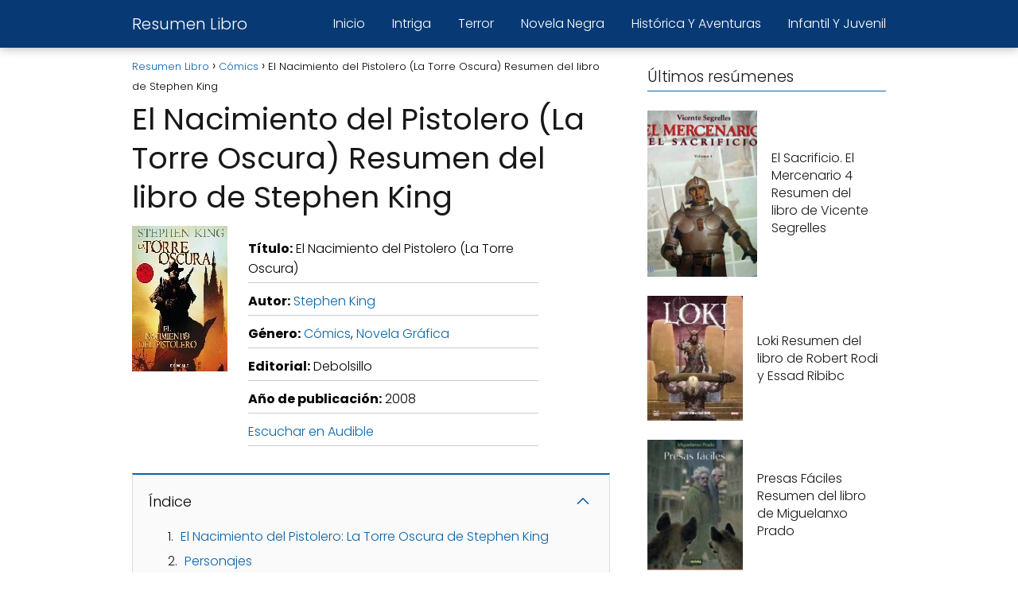

--- FILE ---
content_type: text/html; charset=UTF-8
request_url: https://resumenlibro.net/el-nacimiento-del-pistolero-la-torre-oscura-stephen-king/
body_size: 14894
content:
<!DOCTYPE html>

<html lang="es" prefix="og: https://ogp.me/ns#" >
	
<head>
	
<meta charset="UTF-8">
<meta name="viewport" content="width=device-width, initial-scale=1.0, maximum-scale=2.0">

<!-- Optimización para motores de búsqueda de Rank Math -  https://rankmath.com/ -->
<title>Resumen El Nacimiento del Pistolero (La Torre Oscura) (Personajes y Análisis)</title>
<meta name="description" content="El Nacimiento del Pistolero (La Torre Oscura): Resumen, personajes y análisis. Un libro de Stephen King escrito en 2008 del género Cómics;Novela Gráfica."/>
<meta name="robots" content="follow, index, max-image-preview:large"/>
<link rel="canonical" href="https://resumenlibro.net/el-nacimiento-del-pistolero-la-torre-oscura-stephen-king/" />
<meta property="og:locale" content="es_ES" />
<meta property="og:type" content="article" />
<meta property="og:title" content="Resumen El Nacimiento del Pistolero (La Torre Oscura) (Personajes y Análisis)" />
<meta property="og:description" content="El Nacimiento del Pistolero (La Torre Oscura): Resumen, personajes y análisis. Un libro de Stephen King escrito en 2008 del género Cómics;Novela Gráfica." />
<meta property="og:url" content="https://resumenlibro.net/el-nacimiento-del-pistolero-la-torre-oscura-stephen-king/" />
<meta property="og:site_name" content="Resumen Libro" />
<meta property="article:tag" content="Stephen King" />
<meta property="article:section" content="Cómics" />
<meta property="og:updated_time" content="2024-04-18T14:08:28+02:00" />
<meta property="article:published_time" content="2024-04-18T14:08:01+02:00" />
<meta property="article:modified_time" content="2024-04-18T14:08:28+02:00" />
<meta name="twitter:card" content="summary_large_image" />
<meta name="twitter:title" content="Resumen El Nacimiento del Pistolero (La Torre Oscura) (Personajes y Análisis)" />
<meta name="twitter:description" content="El Nacimiento del Pistolero (La Torre Oscura): Resumen, personajes y análisis. Un libro de Stephen King escrito en 2008 del género Cómics;Novela Gráfica." />
<meta name="twitter:label1" content="Escrito por" />
<meta name="twitter:data1" content="resumenlibro" />
<meta name="twitter:label2" content="Tiempo de lectura" />
<meta name="twitter:data2" content="3 minutos" />
<script type="application/ld+json" class="rank-math-schema">{"@context":"https://schema.org","@graph":[{"@type":["Person","Organization"],"@id":"https://resumenlibro.net/#person","name":"Resumen Libro"},{"@type":"WebSite","@id":"https://resumenlibro.net/#website","url":"https://resumenlibro.net","name":"Resumen Libro","publisher":{"@id":"https://resumenlibro.net/#person"},"inLanguage":"es"},{"@type":"ImageObject","@id":"https://resumenlibro.net/wp-content/uploads/2024/04/libro_1244444989.jpg","url":"https://resumenlibro.net/wp-content/uploads/2024/04/libro_1244444989.jpg","width":"120","height":"183","caption":"Resumen de El Nacimiento del Pistolero (La Torre Oscura)","inLanguage":"es"},{"@type":"WebPage","@id":"https://resumenlibro.net/el-nacimiento-del-pistolero-la-torre-oscura-stephen-king/#webpage","url":"https://resumenlibro.net/el-nacimiento-del-pistolero-la-torre-oscura-stephen-king/","name":"Resumen El Nacimiento del Pistolero (La Torre Oscura) (Personajes y An\u00e1lisis)","datePublished":"2024-04-18T14:08:01+02:00","dateModified":"2024-04-18T14:08:28+02:00","isPartOf":{"@id":"https://resumenlibro.net/#website"},"primaryImageOfPage":{"@id":"https://resumenlibro.net/wp-content/uploads/2024/04/libro_1244444989.jpg"},"inLanguage":"es"},{"image":{"@id":"https://resumenlibro.net/wp-content/uploads/2024/04/libro_1244444989.jpg"},"@type":"Off","@id":"https://resumenlibro.net/el-nacimiento-del-pistolero-la-torre-oscura-stephen-king/#schema-44518","isPartOf":{"@id":"https://resumenlibro.net/el-nacimiento-del-pistolero-la-torre-oscura-stephen-king/#webpage"},"publisher":{"@id":"https://resumenlibro.net/#person"},"inLanguage":"es","mainEntityOfPage":{"@id":"https://resumenlibro.net/el-nacimiento-del-pistolero-la-torre-oscura-stephen-king/#webpage"}}]}</script>
<!-- /Plugin Rank Math WordPress SEO -->

<link rel="alternate" type="application/rss+xml" title="Resumen Libro &raquo; Feed" href="https://resumenlibro.net/feed/" />
<link rel="alternate" type="application/rss+xml" title="Resumen Libro &raquo; Feed de los comentarios" href="https://resumenlibro.net/comments/feed/" />

<style id='rank-math-toc-block-style-inline-css' type='text/css'>
.wp-block-rank-math-toc-block nav ol{counter-reset:item}.wp-block-rank-math-toc-block nav ol li{display:block}.wp-block-rank-math-toc-block nav ol li:before{content:counters(item, ".") ". ";counter-increment:item}

</style>
<style id='classic-theme-styles-inline-css' type='text/css'>
/*! This file is auto-generated */
.wp-block-button__link{color:#fff;background-color:#32373c;border-radius:9999px;box-shadow:none;text-decoration:none;padding:calc(.667em + 2px) calc(1.333em + 2px);font-size:1.125em}.wp-block-file__button{background:#32373c;color:#fff;text-decoration:none}
</style>
<link rel='stylesheet' id='asap-style-css' href='https://resumenlibro.net/wp-content/themes/asap/assets/css/main.min.css?ver=01261223' type='text/css' media='all' />
<style id='asap-style-inline-css' type='text/css'>
body {font-family: 'Poppins', sans-serif !important;background: #FFFFFF;font-weight: 300 !important;}h1,h2,h3,h4,h5,h6 {font-family: 'Poppins', sans-serif !important;font-weight: 400;line-height: 1.3;}h1 {color:#181818}h2,h5,h6{color:#181818}h3{color:#181818}h4{color:#181818}.article-loop p,.article-loop-featured p,.article-loop h2,.article-loop h3,.article-loop h4,.article-loop-featured h2,.article-loop-featured h3,.article-loop span.entry-title, .related-posts p,.last-post-sidebar p,.woocommerce-loop-product__title {font-family: 'Poppins', sans-serif !important;font-size: 18px !important;font-weight: 300 !important;}.article-loop .show-extract p,.article-loop .show-extract span {font-family: 'Poppins', sans-serif !important;font-weight: 300 !important;}a {color: #0864aa;}.the-content .post-index span,.des-category .post-index span {font-size:18px;}.the-content .post-index li,.the-content .post-index a,.des-category .post-index li,.des-category .post-index a,.comment-respond > p > span > a,.asap-pros-cons-title span,.asap-pros-cons ul li span,.woocommerce #reviews #comments ol.commentlist li .comment-text p,.woocommerce #review_form #respond p,.woocommerce .comment-reply-title,.woocommerce form .form-row label, .woocommerce-page form .form-row label {font-size: calc(18px - 2px);}.content-tags a,.tagcloud a {border:1px solid #0864aa;}.content-tags a:hover,.tagcloud a:hover {color: #0864aa99;}p,.the-content ul li,.the-content ol li {color: #181818;font-size: 18px;line-height: 1.6;}.comment-author cite,.primary-sidebar ul li a,.woocommerce ul.products li.product .price,span.asap-author,.content-cluster .show-extract span {color: #181818;}.comment-body p,#commentform input,#commentform textarea{font-size: calc(18px - 2px);}.social-title,.primary-sidebar ul li a {font-size: calc(18px - 3px);}.breadcrumb a,.breadcrumb span,.woocommerce .woocommerce-breadcrumb {font-size: calc(18px - 5px);}.content-footer p,.content-footer li,.search-header input:not([type=submit]):not([type=radio]):not([type=checkbox]):not([type=file]) {font-size: calc(18px - 4px) !important;}.search-header input:not([type=submit]):not([type=radio]):not([type=checkbox]):not([type=file]) {border:1px solid #FFFFFF26 !important;}h1 {font-size: 38px;}h2 {font-size: 32px;}h3 {font-size: 28px;}h4 {font-size: 23px;}.site-header,#cookiesbox {background: #073a75;}.site-header-wc a span.count-number {border:1px solid #FFFFFF;}.content-footer {background: #073a75;}.comment-respond > p,.area-comentarios ol > p,.error404 .content-loop p + p,.search .content-loop .search-home + p {border-bottom:1px solid #0864aa}.pagination a,.nav-links a,.woocommerce #respond input#submit,.woocommerce a.button, .woocommerce button.button,.woocommerce input.button,.woocommerce #respond input#submit.alt,.woocommerce a.button.alt,.woocommerce button.button.alt,.woocommerce input.button.alt,.wpcf7-form input.wpcf7-submit {background: #0864aa;color: #FFFFFF !important;}.woocommerce div.product .woocommerce-tabs ul.tabs li.active {border-bottom: 2px solid #0864aa;}.pagination a:hover,.nav-links a:hover {background: #0864aaB3;}.article-loop a span.entry-title{color:#181818 !important;}.article-loop a:hover p,.article-loop a:hover h2,.article-loop a:hover h3,.article-loop a:hover span.entry-title {color: #0864aa !important;}.article-loop.custom-links a:hover span.entry-title,.asap-loop-horizontal .article-loop a:hover span.entry-title {color: #181818 !important;}#commentform input,#commentform textarea {border: 2px solid #0864aa;font-weight: 300 !important;}.content-loop {max-width: 980px;}.site-header-content,.site-header-content-top {max-width: 980px;}.content-footer {max-width: calc(980px - 32px); }.content-footer-social {background: #073a751A;}.content-single {max-width: 980px;}.content-page {max-width: 980px;}.content-wc {max-width: 980px;}.reply a,.go-top {background: #0864aa;color: #FFFFFF;}.reply a {border: 2px solid #0864aa;}#commentform input[type=submit] {background: #0864aa;color: #FFFFFF;}.site-header a,header,header label {color: #FFFFFF;}.content-footer a,.content-footer p,.content-footer .widget-area {color: #FFFFFF;}header .line {background: #FFFFFF;}.site-logo img {max-width: 160px;width:100%;}.content-footer .logo-footer img {max-width: 160px;}.search-header {margin-left: 0px;}.primary-sidebar {width:300px;}p.sidebar-title {font-size:calc(18px + 1px);}.comment-respond > p,.area-comentarios ol > p,.asap-subtitle {font-size:calc(18px + 2px);}.popular-post-sidebar ol a {color:#181818;font-size:calc(18px - 2px);}.popular-post-sidebar ol li:before,.primary-sidebar div ul li:before {border-color: #0864aa;}.search-form input[type=submit] {background:#073a75;}.search-form {border:2px solid #0864aa;}.sidebar-title:after,.archive .content-loop h1:after {background:#0864aa;}.single-nav .nav-prev a:before, .single-nav .nav-next a:before {border-color:#0864aa;}.single-nav a {color:#181818;font-size:calc(18px - 3px);}.the-content .post-index {border-top:2px solid #0864aa;}.the-content .post-index #show-table {color:#0864aa;font-size: calc(18px - 3px);font-weight: 300;}.the-content .post-index .btn-show {font-size: calc(18px - 3px) !important;}.search-header form {width:200px;}.site-header .site-header-wc svg {stroke:#FFFFFF;}.item-featured {color:#FFFFFF;background:#e88330;}.item-new {color:#FFFFFF;background:#e83030;}.asap-style1.asap-popular ol li:before {border:1px solid #181818;}.asap-style2.asap-popular ol li:before {border:2px solid #0864aa;}.checkbox .check-table svg {stroke:#0864aa;}html{scroll-behavior:smooth;}.article-loop .article-image,.article-loop a p,.article-loop img,.article-image-featured,input,textarea,a { transition:all .2s; }.article-loop:hover .article-image,.article-loop:hover img{transform:scale(1.05) }@media(max-width: 480px) {h1, .archive .content-loop h1 {font-size: calc(38px - 8px);}h2 {font-size: calc(32px - 4px);}h3 {font-size: calc(28px - 4px);}}@media(min-width:1050px) {.content-thin {width: calc(95% - 300px);}#menu>ul {font-size: calc(18px - 2px);} #menu ul .menu-item-has-children:after {border: solid #FFFFFF;border-width: 0 2px 2px 0;}}@media(max-width:1050px) {#menu ul li .sub-menu li a:hover { color:#0864aa !important;}#menu ul>li ul>li>a{font-size: calc(18px - 2px);}}.last-post-sidebar {padding:0;margin-bottom:2rem !important;}.last-post-sidebar .article-loop a {display:flex !important;align-items: center;}.last-post-sidebar .article-loop p {width:100%;text-align:left !important;margin-bottom:0;font-size: calc(18px - 2px) !important;}.last-post-sidebar .article-content {margin-bottom:0 !important;margin-right:.5rem;min-width:120px;}.last-post-sidebar .article-image {height:90px !important;min-width:120px;}.last-post-sidebar article {margin-bottom:1.5rem !important;}.asap-box-design .last-post-sidebar .article-loop a {flex-direction: row;}.asap-box-design .last-post-sidebar .asap-box-container p {margin-bottom:0 !important;padding:0 10px 0 10px !important;} .asap-box-design .last-post-sidebar article:last-child { margin-bottom:3.5rem !important;}.asap-date-loop {font-size: calc(18px - 5px) !important;text-align:left;}.asap-box-design .asap-box-container,.asap-loop-horizontal .asap-box-container{flex-direction:column;justify-content:center;align-items: flex-start !important;}.asap-box-design .article-loop .show-extract p {margin-top:6px;margin-bottom:0 !important;}.asap-box-design .article-loop .show-extract span.asap-read-more {margin-top:14px !important;margin-bottom:0 !important;display:block;}.asap-box-design .asap-box-container{justify-content: flex-start !important;}.asap-box-design .related-posts .asap-box-container{justify-content:center !important;}.asap-box-design .asap-box-container p,.asap-box-design .asap-box-container>span,.asap-box-design .asap-box-container h2,.asap-box-design .asap-box-container h3 {padding-bottom:.9rem !important;}.article-loop p:not(.last-post-sidebar .article-loop p),.article-loop h2,.article-loop h3,.article-loop h4,.article-loop .entry-title:not(.last-post-sidebar .article-loop .entry-title) {text-align: left !important;margin-bottom:6px !important;padding:0 10px 0 0 !important;}.article-loop .show-extract p {font-size: calc(18px - 2px) !important;}@media (min-width:800px) {.article-loop {margin-bottom:1rem !important;}.related-posts .article-loop {margin-bottom:0 !important;}}.asap-box-design .asap-box-container:not(.asap-box-design .last-post-sidebar .asap-box-container) {padding:1.5rem;}.the-content h2:before,.the-content h2 span:before {margin-top: -70px;height: 70px; }.site-header {box-shadow: 0 1px 12px rgb(0 0 0 / 30%);}.content-footer .widget-area {padding-right:2rem;}footer {background: #073a75;}.content-footer {padding:20px;}.content-footer p.widget-title {margin-bottom:10px;}.content-footer .logo-footer {width:100%;align-items:flex-start;}.content-footer-social {width: 100%;}.content-single,content-page {margin-bottom:2rem;}.content-footer-social > div {max-width: calc(980px - 32px);margin:0 auto;}@media (min-width:1050px) {.content-footer {padding:30px 0;}.content-footer .logo-footer {margin:0 1rem 0 0 !important;padding-right:2rem !important;}}@media (max-width:1050px) {.content-footer .logo-footer {margin:0 0 1rem 0 !important;}.content-footer .widget-area {margin-top:2rem !important;}}@media (max-width: 1050px) {header label {width: 64px;height: 64px;position: fixed;padding:0;right: 1.5rem;bottom: 5rem;border-radius: 50%;-webkit-box-shadow: 0px 4px 8px 0px rgba(0,0,0,0.5);box-shadow: 0px 4px 8px 0px rgba(0,0,0,0.5);background-color: #fff;-webkit-transition: 300ms ease all;transition: 300ms ease all;z-index:101;display: flex; align-items: center;}.site-header-content {justify-content: center;}.line {background:#282828 !important;}.circle {margin:0 auto;width: 24px;height: 24px;}#menu {margin-top:30px;}}.search-header input {background:#FFFFFF !important;}.search-header button.s-btn,.search-header input::placeholder {color: #484848 !important;opacity:1 !important;}.search-header button.s-btn:hover {opacity:.7 !important;}.search-header input:not([type=submit]):not([type=radio]):not([type=checkbox]):not([type=file]) {border-color: #FFFFFF !important;}
</style>
<script type="text/javascript" src="https://resumenlibro.net/wp-includes/js/jquery/jquery.min.js?ver=3.7.1" id="jquery-core-js"></script>
<script type="text/javascript" src="https://resumenlibro.net/wp-includes/js/jquery/jquery-migrate.min.js?ver=3.4.1" id="jquery-migrate-js"></script>

<link rel='shortlink' href='https://resumenlibro.net/?p=4194' />
<link rel="alternate" type="application/json+oembed" href="https://resumenlibro.net/wp-json/oembed/1.0/embed?url=https%3A%2F%2Fresumenlibro.net%2Fel-nacimiento-del-pistolero-la-torre-oscura-stephen-king%2F" />
<link rel="alternate" type="text/xml+oembed" href="https://resumenlibro.net/wp-json/oembed/1.0/embed?url=https%3A%2F%2Fresumenlibro.net%2Fel-nacimiento-del-pistolero-la-torre-oscura-stephen-king%2F&#038;format=xml" />
<meta name="theme-color" content="#073a75"><link rel="preload" as="image" href="https://resumenlibro.net/wp-content/uploads/2024/04/libro_1244444989.jpg" /><style>@font-face {
            font-family: "Poppins";
            font-style: normal;
            font-weight: 300;
            src: local(""),
            url("https://resumenlibro.net/wp-content/themes/asap/assets/fonts/poppins-300.woff2") format("woff2"),
            url("https://resumenlibro.net/wp-content/themes/asap/assets/fonts/poppins-300.woff") format("woff");
            font-display: swap;
        } @font-face {
            font-family: "Poppins";
            font-style: normal;
            font-weight: 700;
            src: local(""),
            url("https://resumenlibro.net/wp-content/themes/asap/assets/fonts/poppins-700.woff2") format("woff2"),
            url("https://resumenlibro.net/wp-content/themes/asap/assets/fonts/poppins-700.woff") format("woff");
            font-display: swap;
        } @font-face {
            font-family: "Poppins";
            font-style: normal;
            font-weight: 400;
            src: local(""),
            url("https://resumenlibro.net/wp-content/themes/asap/assets/fonts/poppins-400.woff2") format("woff2"),
            url("https://resumenlibro.net/wp-content/themes/asap/assets/fonts/poppins-400.woff") format("woff");
            font-display: swap;
        } </style>


<!-- Schema: Organization -->

<script type="application/ld+json">
	{"@context":"http:\/\/schema.org","@type":"Organization","name":"Resumen Libro","alternateName":"Resumen Libro","url":"https:\/\/resumenlibro.net"}</script>


<!-- Schema: Article -->

    <script type="application/ld+json">
        {"@context":"https:\/\/schema.org","@type":"Article","mainEntityOfPage":{"@type":"WebPage","@id":"https:\/\/resumenlibro.net\/el-nacimiento-del-pistolero-la-torre-oscura-stephen-king\/"},"headline":"El Nacimiento del Pistolero (La Torre Oscura) Resumen del libro de Stephen King","image":{"@type":"ImageObject","url":"https:\/\/resumenlibro.net\/wp-content\/uploads\/2024\/04\/libro_1244444989.jpg"},"author":{"@type":"Person","name":"resumenlibro","sameAs":"https:\/\/resumenlibro.net\/author\/resumenlibro\/"},"publisher":{"@type":"Organization","name":"Resumen Libro"},"datePublished":"2024-04-18 14:08","dateModified":"2024-04-18 14:08"}    </script>



<!-- Schema: Search -->





<!-- Schema: Video -->


		<style type="text/css" id="wp-custom-css">
			.content-area .asap-columns-3 .article-content img {
    width: 100%;
    height: 400;
  }

.article-loop .entry-title + div {
    display: none;
}

li.trail-end div {
    display: none;
}


.article-content {
    text-align: center !important;
}

.article-content .entry-title {
    display: block; /* Asegura que el título se muestre en una línea separada */
}

h1 div {
	font-size:18px
}

.contenido-libro {
  display: flex;
  flex-wrap: wrap;
  justify-content: flex-start;
}

.libro-imagen {
  flex: 0 0 auto;
  max-width: 200px;
  margin-right: 10px;
}

.libro-informacion {
  flex: 1 1 auto;
	margin-top:1em;
	margin-left:1em;
	max-width:365px;
}

.libro-informacion div {
  margin-bottom: 10px; /* Agrega espacio entre elementos */
  border-bottom: 1px solid #ccc; /* Línea separadora */
  padding-bottom: 5px; /* Espacio entre la línea y el texto */
}

.btn-container {
  display: flex;
  justify-content: center;
  margin-top: 1em;
  border-bottom: none !important;
}

.btn-container a {
  padding: 0.5em;
  padding: 10px 20px;
  color: #fff;
  text-decoration: none;
  border: none;
  border-radius: 4px;
  font-size: 16px;
  cursor: pointer;
  width: 250px; /* Ancho fijo para todos los botones */
  display: flex;
  justify-content: center;
  align-items: center;
  transition: background-color 0.3s;
}

.btn-container a:hover {
  background-color: #0056b3; /* Cambia el color de fondo al pasar el cursor */
}

/* Aplicar estilos y colores a los botones específicos */
.btn-audible a {
  background-color: #007BFF;
}

.btn-amazon a {
  background-color: #28A745;
}

.btn-kindle a {
  background-color: #FFC107;
}

.isbn {
	text-align:center;
	margin-top:2em;
	font-size:14px;
	color:#999999;
}


/* Agrega estilos para hacerlo responsive */
@media (max-width: 768px) {
  .contenido-libro {
    flex-direction: column;
  }

  .libro-imagen, .libro-informacion {
    max-width: none;
    margin-right: 0;
		margin-left: 0;
  }
}
		</style>
		</head>
	
<body class="single postid-4194">
	
	
	

	
<header class="site-header">

	<div class="site-header-content">
		
				
			
	<div class="site-name">
		<a href="https://resumenlibro.net/">Resumen Libro</a>
	</div>


			
			
						
			
		
		

<div>
	
		
	<input type="checkbox" id="btn-menu" />
	
	<label id="nav-icon" for="btn-menu">

		<div class="circle nav-icon">

			<span class="line top"></span>
			<span class="line middle"></span>
			<span class="line bottom"></span>

		</div>
		
	</label>
	
	
	<nav id="menu" itemscope="itemscope" itemtype="http://schema.org/SiteNavigationElement" role="navigation"  >
		
		
		<ul id="menu-menu" class="header-menu"><li id="menu-item-1749" class="menu-item menu-item-type-custom menu-item-object-custom menu-item-home menu-item-1749"><a href="https://resumenlibro.net" itemprop="url">Inicio</a></li>
<li id="menu-item-1750" class="menu-item menu-item-type-taxonomy menu-item-object-category menu-item-1750"><a href="https://resumenlibro.net/genero/intriga/" itemprop="url">Intriga</a></li>
<li id="menu-item-1751" class="menu-item menu-item-type-taxonomy menu-item-object-category menu-item-1751"><a href="https://resumenlibro.net/genero/terror/" itemprop="url">Terror</a></li>
<li id="menu-item-1752" class="menu-item menu-item-type-taxonomy menu-item-object-category menu-item-1752"><a href="https://resumenlibro.net/genero/novela-negra/" itemprop="url">Novela Negra</a></li>
<li id="menu-item-1753" class="menu-item menu-item-type-taxonomy menu-item-object-category menu-item-1753"><a href="https://resumenlibro.net/genero/historica-y-aventuras/" itemprop="url">Histórica Y Aventuras</a></li>
<li id="menu-item-1754" class="menu-item menu-item-type-taxonomy menu-item-object-category menu-item-1754"><a href="https://resumenlibro.net/genero/infantil-y-juvenil/" itemprop="url">Infantil Y Juvenil</a></li>
</ul>		
				
	</nav> 
	
</div>					
	</div>
	
</header>



<main class="content-single">
	
			
			
		
					
	<article class="content-thin">
				
		
		
	
		
		<div role="navigation" aria-label="Breadcrumbs" class="breadcrumb-trail breadcrumbs" itemprop="breadcrumb"><ul class="breadcrumb" itemscope itemtype="http://schema.org/BreadcrumbList"><meta name="numberOfItems" content="3" /><meta name="itemListOrder" content="Ascending" /><li itemprop="itemListElement" itemscope itemtype="http://schema.org/ListItem" class="trail-item trail-begin"><a href="https://resumenlibro.net/" rel="home" itemprop="item"><span itemprop="name">Resumen Libro</span></a><meta itemprop="position" content="1" /></li><li itemprop="itemListElement" itemscope itemtype="http://schema.org/ListItem" class="trail-item"><a href="https://resumenlibro.net/genero/comics/" itemprop="item"><span itemprop="name">Cómics</span></a><meta itemprop="position" content="2" /></li><li itemprop="itemListElement" itemscope itemtype="http://schema.org/ListItem" class="trail-item trail-end"><span itemprop="name">El Nacimiento del Pistolero (La Torre Oscura) Resumen del libro de Stephen King</span><meta itemprop="position" content="3" /></li></ul></div>
		<h1>El Nacimiento del Pistolero (La Torre Oscura) Resumen del libro de Stephen King</h1>
			
		
		
					

	

	
	
	

	

	

	

		
		
		
			
		

	
	<div class="the-content">
	
	<div class="contenido-libro">
<div class="libro-imagen"><img decoding="async" loading="lazy" class="alignnone size-full wp-image-38252" src="https://resumenlibro.net/wp-content/uploads/2024/04/libro_1244444989.jpg" width="120" height="183" alt="Resumen de El Nacimiento del Pistolero (La Torre Oscura)" /></div>
<div class="libro-informacion">
<div class="titulo"><b>Título:</b> El Nacimiento del Pistolero (La Torre Oscura)</div>
<div class="autor"><b>Autor:</b> <a href="https://resumenlibro.net/autor/stephen-king/">Stephen King</a></div>
<div class="genero"><b>Género:</b> <a href="https://resumenlibro.net/genero/comics/">Cómics</a>, <a href="https://resumenlibro.net/genero/novela-grafica/">Novela Gráfica</a></div>
<div class="editorial"><b>Editorial:</b> Debolsillo</div>
<div class="ano"><b>Año de publicación:</b> 2008</div>
<div class="btn-audible-top"><a href="https://www.amazon.es/hz/audible/mlp/membership/plus?actionCode=AMSTM1450129210001&amp;tag=resumenlibros-21" target="_blank" rel="noopener">Escuchar en Audible</a></div>
</div>
</div>
<div class="contenido-resumen">
<div class="post-index"><span>Índice<span class="btn-show"><label class="checkbox"><input type="checkbox"/ ><span class="check-table" ><svg xmlns="http://www.w3.org/2000/svg" viewBox="0 0 24 24"><path stroke="none" d="M0 0h24v24H0z" fill="none"/><polyline points="6 15 12 9 18 15" /></svg></span></label></span></span>															<ol  id="index-table" >
					
																<li>
												<a href="#el_nacimiento_del_pistolero_la_torre_oscura_de_stephen_king" title="El Nacimiento del Pistolero: La Torre Oscura de Stephen King">El Nacimiento del Pistolero: La Torre Oscura de Stephen King</a>
																		</li>
																														<li>
												<a href="#personajes" title="Personajes">Personajes</a>
																		</li>
																														<li>
												<a href="#resumen_detallado" title="Resumen Detallado">Resumen Detallado</a>
																		</li>
																														<li>
												<a href="#analisis" title="Análisis">Análisis</a>
																		</li>
																														<li>
												<a href="#ultimas_reflexiones" title="Últimas Reflexiones">Últimas Reflexiones</a>
																		</li>
																																										</li>
																						</ol>
												</div><h2><span id="el_nacimiento_del_pistolero_la_torre_oscura_de_stephen_king">El Nacimiento del Pistolero: La Torre Oscura de Stephen King</span></h2>
<p>El Nacimiento del Pistolero es una obra maestra del aclamado autor Stephen King, publicada en 2008. Se trata de una novela gráfica que nos sumerge en el Mundo Medio, donde conocemos a Roland Deschain, un enigmático pistolero en busca del hombre de negro a través del desierto. </p>
<p>En esta aventura, Roland debe enfrentarse a enemigos legendarios y luchar por evitar que John Farson desate un fuego devastador contra la Afiliación. Acompañado por su ka-tet primigenio, conformado por Cuthbert, Alain y Susan, Roland se sumerge en un viaje lleno de peligros y misterios que pondrán a prueba su valentía y determinación.</p>
<h2><span id="personajes">Personajes</span></h2>
<p>- Roland Deschain: El protagonista de la historia, un pistolero en busca del hombre de negro.<br />
- Cuthbert: Miembro del ka-tet primigenio de Roland.<br />
- Alain: Otro miembro del ka-tet primigenio.<br />
- Susan: El amor de la vida de Roland.<br />
- John Farson: El opositor al orden reinante que pretende desatar el caos en el Mundo Medio.<br />
- Marten Broadcloak, Eldred Jones, los Cazadores del Gran Ataúd, el ejército de Farson y el Rey Carmesí: Enemigos legendarios que Roland deberá enfrentar en su misión.</p>
<h2><span id="resumen_detallado">Resumen Detallado</span></h2>
<p>El libro comienza con Roland Deschain persiguiendo al hombre de negro a través del desierto, en una misión que marcará su destino. A medida que avanza en su búsqueda, Roland se enfrenta a numerosos peligros y desafíos, entre ellos la amenaza de John Farson, quien pretende desatar el caos en el Mundo Medio.</p>
<p>A lo largo de su aventura, Roland cuenta con el apoyo de su ka-tet primigenio, conformado por Cuthbert, Alain y Susan. Juntos, deberán esquivar a enemigos legendarios como Marten Broadcloak, Eldred Jones, los Cazadores del Gran Ataúd, el ejército de Farson y el Rey Carmesí.</p>
<p>En medio de la lucha por evitar la destrucción de la Afiliación, Roland se enfrenta a sus propios demonios y descubre la verdadera naturaleza de su misión como pistolero. El destino de todo el Mundo Medio dependerá de sus acciones y de su valentía para enfrentar al hombre de negro.</p>
<h2><span id="analisis">Análisis</span></h2>
<p>El Nacimiento del Pistolero es una novela gráfica que combina la maestría narrativa de Stephen King con la espectacularidad de las ilustraciones de Jae Lee. La historia nos sumerge en un mundo oscuro y lleno de misterios, donde la lucha entre el bien y el mal cobra vida a través de personajes memorables y situaciones emocionantes.</p>
<p>La trama nos mantiene en vilo en todo momento, con giros inesperados y momentos de gran tensión que mantienen al lector pegado a sus páginas. La profundidad de los personajes y la complejidad de sus relaciones añaden capas de significado a la historia, haciendo que nos identifiquemos con los dilemas y las emociones de Roland Deschain.</p>
<p>En definitiva, El Nacimiento del Pistolero es una obra imprescindible para los amantes de la fantasía oscura y la narrativa de Stephen King. Una historia que nos adentra en un mundo épico lleno de peligros y misterios, donde la valentía y la determinación de un pistolero solitario pueden cambiar el curso del destino.</p>
<h2><span id="ultimas_reflexiones">Últimas Reflexiones</span></h2>
<p>Si te gustan las historias de aventuras épicas, llenas de misterio y acción, El Nacimiento del Pistolero es el libro perfecto para ti. Sumérgete en el Mundo Medio de la mano de Roland Deschain y descubre un universo fascinante lleno de peligros y sorpresas.</p>
<p>No dudes en adquirir el libro completo para disfrutar de esta apasionante historia en toda su magnitud, o escucha el audiolibro para vivir la aventura en voz de los mejores narradores. ¡No te arrepentirás de embarcarte en este viaje emocionante y lleno de suspense!</p>
<p>¡Hazte con tu ejemplar de El Nacimiento del Pistolero y descubre el mundo de La Torre Oscura!</p>
<div class="btn-container btn-audible"><a href="https://www.amazon.es/hz/audible/mlp/membership/plus?actionCode=AMSTM1450129210001&amp;tag=resumenlibros-21" target="_blank" rel="noopener">Escuchar en Audible</a></div>
<div class="btn-container btn-amazon"><a href="https://www.amazon.es/s/?__mk_de_ES=AMAZON&amp;url=search-alias%3Dstripbooks&amp;field-keywords=9788483466513&amp;tag=resumenlibros-21" target="_blank" rel="noopener">Libro en Amazon</a></div>
<p class="isbn">ISBN 9788483466513 </p>
</div>
<div class="content-tags"><a href="https://resumenlibro.net/autor/stephen-king/" rel="tag">Stephen King</a></div>				
	
	</div>

	
		
<span class="social-title">COMPARTE</span>


<div class="social-buttons flexbox">
		
		
	<a title="Facebook" href="https://www.facebook.com/sharer/sharer.php?u=https://resumenlibro.net/el-nacimiento-del-pistolero-la-torre-oscura-stephen-king/" class="asap-icon-single icon-facebook" target="_blank" rel="nofollow noopener"><svg xmlns="http://www.w3.org/2000/svg" viewBox="0 0 24 24"><path stroke="none" d="M0 0h24v24H0z" fill="none"/><path d="M7 10v4h3v7h4v-7h3l1 -4h-4v-2a1 1 0 0 1 1 -1h3v-4h-3a5 5 0 0 0 -5 5v2h-3" /></svg></a>
	
		
		
	<a title="Facebook Messenger" href="fb-messenger://share/?link=https://resumenlibro.net/el-nacimiento-del-pistolero-la-torre-oscura-stephen-king/" class="asap-icon-single icon-facebook-m" target="_blank" rel="nofollow noopener"><svg xmlns="http://www.w3.org/2000/svg" viewBox="0 0 24 24"><path stroke="none" d="M0 0h24v24H0z" fill="none"/><path d="M3 20l1.3 -3.9a9 8 0 1 1 3.4 2.9l-4.7 1" /><path d="M8 13l3 -2l2 2l3 -2" /></svg></a>
	
			
	
		
	<a title="X" href="https://twitter.com/intent/tweet?text=El Nacimiento del Pistolero (La Torre Oscura) Resumen del libro de Stephen King&url=https://resumenlibro.net/el-nacimiento-del-pistolero-la-torre-oscura-stephen-king/" class="asap-icon-single icon-twitter" target="_blank" rel="nofollow noopener" viewBox="0 0 24 24"><svg xmlns="http://www.w3.org/2000/svg" viewBox="0 0 24 24" fill="none" stroke-linecap="round" stroke-linejoin="round"><path stroke="none" d="M0 0h24v24H0z" fill="none"/><path d="M4 4l11.733 16h4.267l-11.733 -16z" /><path d="M4 20l6.768 -6.768m2.46 -2.46l6.772 -6.772" /></svg></a>
	
		
	
		
	<a title="Pinterest" href="https://pinterest.com/pin/create/button/?url=https://resumenlibro.net/el-nacimiento-del-pistolero-la-torre-oscura-stephen-king/&media=https://resumenlibro.net/wp-content/uploads/2024/04/libro_1244444989-120x150.jpg" class="asap-icon-single icon-pinterest" target="_blank" rel="nofollow noopener"><svg xmlns="http://www.w3.org/2000/svg" viewBox="0 0 24 24"><path stroke="none" d="M0 0h24v24H0z" fill="none"/><line x1="8" y1="20" x2="12" y2="11" /><path d="M10.7 14c.437 1.263 1.43 2 2.55 2c2.071 0 3.75 -1.554 3.75 -4a5 5 0 1 0 -9.7 1.7" /><circle cx="12" cy="12" r="9" /></svg></a>
	
		
	
		
	<a title="WhatsApp" href="https://wa.me/?text=El Nacimiento del Pistolero (La Torre Oscura) Resumen del libro de Stephen King%20-%20https://resumenlibro.net/el-nacimiento-del-pistolero-la-torre-oscura-stephen-king/" class="asap-icon-single icon-whatsapp" target="_blank" rel="nofollow noopener"><svg xmlns="http://www.w3.org/2000/svg" viewBox="0 0 24 24"><path stroke="none" d="M0 0h24v24H0z" fill="none"/><path d="M3 21l1.65 -3.8a9 9 0 1 1 3.4 2.9l-5.05 .9" /> <path d="M9 10a.5 .5 0 0 0 1 0v-1a.5 .5 0 0 0 -1 0v1a5 5 0 0 0 5 5h1a.5 .5 0 0 0 0 -1h-1a.5 .5 0 0 0 0 1" /></svg></a>	
	
		
		
	<a title="Tumblr" href="https://tumblr.com/widgets/share/tool?canonicalUrl=https://resumenlibro.net/el-nacimiento-del-pistolero-la-torre-oscura-stephen-king/" class="asap-icon-single icon-tumblr" target="_blank" rel="nofollow noopener"><svg xmlns="http://www.w3.org/2000/svg" viewBox="0 0 24 24"><path stroke="none" d="M0 0h24v24H0z" fill="none"/><path d="M14 21h4v-4h-4v-6h4v-4h-4v-4h-4v1a3 3 0 0 1 -3 3h-1v4h4v6a4 4 0 0 0 4 4" /></svg></a>	
	
			
		
	<a title="LinkedIn" href="https://www.linkedin.com/shareArticle?mini=true&url=https://resumenlibro.net/el-nacimiento-del-pistolero-la-torre-oscura-stephen-king/&title=El Nacimiento del Pistolero (La Torre Oscura) Resumen del libro de Stephen King" class="asap-icon-single icon-linkedin" target="_blank" rel="nofollow noopener"><svg xmlns="http://www.w3.org/2000/svg" viewBox="0 0 24 24"><path stroke="none" d="M0 0h24v24H0z" fill="none"/><rect x="4" y="4" width="16" height="16" rx="2" /><line x1="8" y1="11" x2="8" y2="16" /><line x1="8" y1="8" x2="8" y2="8.01" /><line x1="12" y1="16" x2="12" y2="11" /><path d="M16 16v-3a2 2 0 0 0 -4 0" /></svg></a>	
	
			
		
	<a title="Telegram" href="https://t.me/share/url?url=https://resumenlibro.net/el-nacimiento-del-pistolero-la-torre-oscura-stephen-king/&text=El Nacimiento del Pistolero (La Torre Oscura) Resumen del libro de Stephen King" class="asap-icon-single icon-telegram" target="_blank" rel="nofollow noopener"><svg xmlns="http://www.w3.org/2000/svg" viewBox="0 0 24 24"><path stroke="none" d="M0 0h24v24H0z" fill="none"/><path d="M15 10l-4 4l6 6l4 -16l-18 7l4 2l2 6l3 -4" /></svg></a>	

		
	
		
	<a title="Email" href="mailto:?subject=El Nacimiento del Pistolero (La Torre Oscura) Resumen del libro de Stephen King&amp;body=https://resumenlibro.net/el-nacimiento-del-pistolero-la-torre-oscura-stephen-king/" class="asap-icon-single icon-email" target="_blank" rel="nofollow noopener"><svg xmlns="http://www.w3.org/2000/svg" viewBox="0 0 24 24"><path stroke="none" d="M0 0h24v24H0z" fill="none"/><rect x="3" y="5" width="18" height="14" rx="2" /><polyline points="3 7 12 13 21 7" /></svg></a>	
		
	
		
		
	<a title="Reddit" href="http://reddit.com/submit?url=https://resumenlibro.net/el-nacimiento-del-pistolero-la-torre-oscura-stephen-king/&amp;title=El Nacimiento del Pistolero (La Torre Oscura) Resumen del libro de Stephen King" class="asap-icon-single icon-reddit" target="_blank" rel="nofollow noopener"><svg xmlns="http://www.w3.org/2000/svg"viewBox="0 0 24 24"><path stroke="none" d="M0 0h24v24H0z" fill="none"/><path d="M12 8c2.648 0 5.028 .826 6.675 2.14a2.5 2.5 0 0 1 2.326 4.36c0 3.59 -4.03 6.5 -9 6.5c-4.875 0 -8.845 -2.8 -9 -6.294l-1 -.206a2.5 2.5 0 0 1 2.326 -4.36c1.646 -1.313 4.026 -2.14 6.674 -2.14z" /><path d="M12 8l1 -5l6 1" /><circle cx="19" cy="4" r="1" /><circle cx="9" cy="13" r=".5" fill="currentColor" /><circle cx="15" cy="13" r=".5" fill="currentColor" /><path d="M10 17c.667 .333 1.333 .5 2 .5s1.333 -.167 2 -.5" /></svg></a>	
	
		
	
</div>
<ul class="single-nav">

	<li class="nav-prev">
		
			
		<a href="https://resumenlibro.net/los-caballeros-de-neraka-margaret-weis-y-tracy-hickman/" >Los Caballeros de Neraka Resumen del libro de Margaret Weis y Tracy Hickman</a>
		
			
	</li>

	<li class="nav-next">	
		
			
	<a href="https://resumenlibro.net/naruto-no-16-masashi-kishimoto/" >
		
		Naruto Nº 16 Resumen del libro de Masashi Kishimoto		
	</a>
		
			
	</li>		

</ul>
        <div class="comment-respond others-items"><p>Entradas Relacionadas</p></div>
    
    <div class="related-posts">
        
<article class="article-loop asap-columns-3">
	
	<a href="https://resumenlibro.net/marvels-kurt-busiek-y-alex-ross/" rel="bookmark">
		
				
		<div class="article-content">

			<img width="143" height="218" src="https://resumenlibro.net/wp-content/uploads/2025/05/libro_1330423626.jpg" class="attachment-post-thumbnail size-post-thumbnail wp-post-image" alt="Resumen de Marvels" decoding="async" />			
		</div>
		
				
				
		<p class="entry-title">Marvels Resumen del libro de Kurt Busiek y Alex Ross</p>		
						
	</a>
	
</article>
<article class="article-loop asap-columns-3">
	
	<a href="https://resumenlibro.net/the-league-of-extraordinary-gentlemen-century-1910-la-liga-de-los-hombres-extraordinarios-1910-alan-moore-y-kevin-oneill/" rel="bookmark">
		
				
		<div class="article-content">

			<img width="182" height="282" src="https://resumenlibro.net/wp-content/uploads/2025/05/libro_1330444297.jpg" class="attachment-post-thumbnail size-post-thumbnail wp-post-image" alt="Resumen de The League Of Extraordinary Gentlemen: Century 1910 (La Liga de los Hombres Extraordinarios 1910)" decoding="async" fetchpriority="high" />			
		</div>
		
				
				
		<p class="entry-title">The League Of Extraordinary Gentlemen: Century 1910 (La Liga de los Hombres Extraordinarios 1910) Resumen del libro de Alan Moore y Kevin O´Neill</p>		
						
	</a>
	
</article>
<article class="article-loop asap-columns-3">
	
	<a href="https://resumenlibro.net/capitan-america-1-la-leyenda-viviente-stan-lee-y-jack-kirby/" rel="bookmark">
		
				
		<div class="article-content">

			<img width="289" height="438" src="https://resumenlibro.net/wp-content/uploads/2025/05/libro_1312799446-289x438.jpg" class="attachment-post-thumbnail size-post-thumbnail wp-post-image" alt="Resumen de Capitán América 1. La Leyenda Viviente" decoding="async" />			
		</div>
		
				
				
		<p class="entry-title">Capitán América 1. La Leyenda Viviente Resumen del libro de Stan Lee y Jack Kirby</p>		
						
	</a>
	
</article>
<article class="article-loop asap-columns-3">
	
	<a href="https://resumenlibro.net/cafe-budapest-alfonso-zapico/" rel="bookmark">
		
				
		<div class="article-content">

			<img width="202" height="277" src="https://resumenlibro.net/wp-content/uploads/2025/05/libro_1256991514.jpg" class="attachment-post-thumbnail size-post-thumbnail wp-post-image" alt="Resumen de Café Budapest" decoding="async" loading="lazy" />			
		</div>
		
				
				
		<p class="entry-title">Café Budapest Resumen del libro de Alfonso Zapico</p>		
						
	</a>
	
</article>
<article class="article-loop asap-columns-3">
	
	<a href="https://resumenlibro.net/una-posibilidad-entre-mil-cristina-duran-y-miguel-angel-giner/" rel="bookmark">
		
				
		<div class="article-content">

			<img width="289" height="411" src="https://resumenlibro.net/wp-content/uploads/2025/05/libro_1314727735-289x411.jpg" class="attachment-post-thumbnail size-post-thumbnail wp-post-image" alt="Resumen de Una Posibilidad Entre Mil" decoding="async" loading="lazy" />			
		</div>
		
				
				
		<p class="entry-title">Una Posibilidad Entre Mil Resumen del libro de Cristina Durán y Miguel Ángel Giner</p>		
						
	</a>
	
</article>
<article class="article-loop asap-columns-3">
	
	<a href="https://resumenlibro.net/el-heroe-2-david-rubin/" rel="bookmark">
		
				
		<div class="article-content">

			<img width="289" height="438" src="https://resumenlibro.net/wp-content/uploads/2025/05/libro_1361791461-289x438.jpg" class="attachment-post-thumbnail size-post-thumbnail wp-post-image" alt="Resumen de El Héroe 2" decoding="async" loading="lazy" />			
		</div>
		
				
				
		<p class="entry-title">El Héroe 2 Resumen del libro de David Rubín</p>		
						
	</a>
	
</article>    </div>

			
	</article>
	
		
	
<aside id="primary-sidebar" class="primary-sidebar widget-area" role="complementary">
	
		
	
	<p class="sidebar-title asap-last">Últimos resúmenes</p>
	<div class="last-post-sidebar"> 
		
	
<article class="article-loop asap-columns-1">
	
	<a href="https://resumenlibro.net/el-sacrificio-el-mercenario-4-vicente-segrelles/" rel="bookmark">
		
				
		<div class="article-content">
		
			
				

			<img width="289" height="438" src="https://resumenlibro.net/wp-content/uploads/2025/05/libro_1424080927-289x438.jpg" class="attachment-side-thumbnail size-side-thumbnail wp-post-image" alt="Resumen de El Sacrificio. El Mercenario 4" decoding="async" loading="lazy" />			
		</div>
		
					
		<p class="entry-title">El Sacrificio. El Mercenario 4 Resumen del libro de Vicente Segrelles</p>						
			
	</a>
	
</article>
<article class="article-loop asap-columns-1">
	
	<a href="https://resumenlibro.net/loki-robert-rodi-y-essad-ribibc/" rel="bookmark">
		
				
		<div class="article-content">
		
			
				

			<img width="176" height="231" src="https://resumenlibro.net/wp-content/uploads/2025/05/libro_1330952252.jpg" class="attachment-side-thumbnail size-side-thumbnail wp-post-image" alt="Resumen de Loki" decoding="async" loading="lazy" />			
		</div>
		
					
		<p class="entry-title">Loki Resumen del libro de Robert Rodi y Essad Ribibc</p>						
			
	</a>
	
</article>
<article class="article-loop asap-columns-1">
	
	<a href="https://resumenlibro.net/presas-faciles-miguelanxo-prado/" rel="bookmark">
		
				
		<div class="article-content">
		
			
				

			<img width="143" height="195" src="https://resumenlibro.net/wp-content/uploads/2025/05/libro-1465814052.jpg" class="attachment-side-thumbnail size-side-thumbnail wp-post-image" alt="Resumen de Presas Fáciles" decoding="async" loading="lazy" />			
		</div>
		
					
		<p class="entry-title">Presas Fáciles Resumen del libro de Miguelanxo Prado</p>						
			
	</a>
	
</article>
<article class="article-loop asap-columns-1">
	
	<a href="https://resumenlibro.net/el-mediador-una-historia-de-sarajevo-joe-sacco/" rel="bookmark">
		
				
		<div class="article-content">
		
			
				

			<img width="143" height="187" src="https://resumenlibro.net/wp-content/uploads/2025/05/libro_1399288160.jpg" class="attachment-side-thumbnail size-side-thumbnail wp-post-image" alt="Resumen de El Mediador. Una Historia de Sarajevo" decoding="async" loading="lazy" />			
		</div>
		
					
		<p class="entry-title">El Mediador. Una Historia de Sarajevo Resumen del libro de Joe Sacco</p>						
			
	</a>
	
</article>
<article class="article-loop asap-columns-1">
	
	<a href="https://resumenlibro.net/rebelion-en-la-granja-george-orwell-y-bernardi-odyr/" rel="bookmark">
		
				
		<div class="article-content">
		
			
				

			<img width="289" height="438" src="https://resumenlibro.net/wp-content/uploads/2025/05/libro-1569420361-289x438.jpg" class="attachment-side-thumbnail size-side-thumbnail wp-post-image" alt="Resumen de Rebelión en la Granja" decoding="async" loading="lazy" />			
		</div>
		
					
		<p class="entry-title">Rebelión en la Granja Resumen del libro de George Orwell y Bernardi Odyr</p>						
			
	</a>
	
</article>		
	</div>

		
		
	
</aside>
	
</main>

 

	
	
			
	<div class="footer-breadcrumb">
				
		<div class="breadcrumb-trail breadcrumbs"><ul class="breadcrumb"><li ><a href="https://resumenlibro.net/" rel="home" itemprop="item"><span itemprop="name">Resumen Libro</span></a></li><li ><a href="https://resumenlibro.net/genero/comics/" itemprop="item"><span itemprop="name">Cómics</span></a></li><li ><span itemprop="name">El Nacimiento del Pistolero (La Torre Oscura) Resumen del libro de Stephen King</span></li></ul></div>			
	</div>
		
	
	
			
		<span class="go-top"><span>Subir</span><i class="arrow arrow-up"></i></span>
		
	
	
	
	
	<footer>
	
		<div class="content-footer">

			<div class="widget-content-footer">
				
				
								
					<div class="widget-area"><div class="wp-block-group is-layout-flow wp-block-group-is-layout-flow"><div class="wp-block-group__inner-container"><h2 class="wp-block-heading">Categorías</h2><ul class="wp-block-categories-list wp-block-categories">	<li class="cat-item cat-item-7387"><a href="https://resumenlibro.net/genero/2011/">2011</a>
</li>
	<li class="cat-item cat-item-22"><a href="https://resumenlibro.net/genero/actores/">Actores</a>
</li>
	<li class="cat-item cat-item-3016"><a href="https://resumenlibro.net/genero/arte/">Arte</a>
</li>
	<li class="cat-item cat-item-1390"><a href="https://resumenlibro.net/genero/autoayuda-y-espiritualidad/">Autoayuda y Espiritualidad</a>
</li>
	<li class="cat-item cat-item-61"><a href="https://resumenlibro.net/genero/biografias/">Biografías</a>
</li>
	<li class="cat-item cat-item-1"><a href="https://resumenlibro.net/genero/blog/">Blog</a>
</li>
	<li class="cat-item cat-item-67"><a href="https://resumenlibro.net/genero/ciencia-ficcion/">Ciencia Ficción</a>
</li>
	<li class="cat-item cat-item-4319"><a href="https://resumenlibro.net/genero/ciencias/">Ciencias</a>
</li>
	<li class="cat-item cat-item-152"><a href="https://resumenlibro.net/genero/clasicos-de-la-literatura/">Clásicos De La Literatura</a>
</li>
	<li class="cat-item cat-item-438"><a href="https://resumenlibro.net/genero/clasicos-grecolatinos/">Clásicos Grecolatinos</a>
</li>
	<li class="cat-item cat-item-6525"><a href="https://resumenlibro.net/genero/cocina/">Cocina</a>
</li>
	<li class="cat-item cat-item-18"><a href="https://resumenlibro.net/genero/comics/">Cómics</a>
</li>
	<li class="cat-item cat-item-1748"><a href="https://resumenlibro.net/genero/deportes-y-juegos/">Deportes y Juegos</a>
</li>
	<li class="cat-item cat-item-9931"><a href="https://resumenlibro.net/genero/derecho/">Derecho</a>
</li>
	<li class="cat-item cat-item-7053"><a href="https://resumenlibro.net/genero/dietetica-y-nutricion/">Dietética y Nutrición</a>
</li>
	<li class="cat-item cat-item-4691"><a href="https://resumenlibro.net/genero/economia/">Economía</a>
</li>
	<li class="cat-item cat-item-4260"><a href="https://resumenlibro.net/genero/empresa/">Empresa</a>
</li>
	<li class="cat-item cat-item-29"><a href="https://resumenlibro.net/genero/ensayo/">Ensayo</a>
</li>
	<li class="cat-item cat-item-26"><a href="https://resumenlibro.net/genero/erotica/">Erótica</a>
</li>
	<li class="cat-item cat-item-66"><a href="https://resumenlibro.net/genero/fantastica/">Fantástica</a>
</li>
	<li class="cat-item cat-item-91"><a href="https://resumenlibro.net/genero/ficcion-literaria/">Ficción Literaria</a>
</li>
	<li class="cat-item cat-item-7634"><a href="https://resumenlibro.net/genero/filologia/">Filología</a>
</li>
	<li class="cat-item cat-item-7112"><a href="https://resumenlibro.net/genero/guias-de-viaje/">Guías De Viaje</a>
</li>
	<li class="cat-item cat-item-950"><a href="https://resumenlibro.net/genero/historia/">Historia</a>
</li>
	<li class="cat-item cat-item-57"><a href="https://resumenlibro.net/genero/historica-y-aventuras/">Histórica Y Aventuras</a>
</li>
	<li class="cat-item cat-item-83"><a href="https://resumenlibro.net/genero/humor/">Humor</a>
</li>
	<li class="cat-item cat-item-7591"><a href="https://resumenlibro.net/genero/idiomas/">Idiomas</a>
</li>
	<li class="cat-item cat-item-15"><a href="https://resumenlibro.net/genero/infantil-y-juvenil/">Infantil Y Juvenil</a>
</li>
	<li class="cat-item cat-item-5280"><a href="https://resumenlibro.net/genero/informatica/">Informática</a>
</li>
	<li class="cat-item cat-item-32"><a href="https://resumenlibro.net/genero/intriga/">Intriga</a>
</li>
	<li class="cat-item cat-item-899"><a href="https://resumenlibro.net/genero/juvenil/">Juvenil</a>
</li>
	<li class="cat-item cat-item-87"><a href="https://resumenlibro.net/genero/lecturas-complementarias/">Lecturas Complementarias</a>
</li>
	<li class="cat-item cat-item-75"><a href="https://resumenlibro.net/genero/literatura-contemporanea/">Literatura Contemporánea</a>
</li>
	<li class="cat-item cat-item-10569"><a href="https://resumenlibro.net/genero/marketing-y-publicidad/">Marketing y Publicidad</a>
</li>
	<li class="cat-item cat-item-5344"><a href="https://resumenlibro.net/genero/medicina/">Medicina</a>
</li>
	<li class="cat-item cat-item-62"><a href="https://resumenlibro.net/genero/memorias/">Memorias</a>
</li>
	<li class="cat-item cat-item-5469"><a href="https://resumenlibro.net/genero/musica/">Música</a>
</li>
	<li class="cat-item cat-item-37"><a href="https://resumenlibro.net/genero/narrativa/">Narrativa</a>
</li>
	<li class="cat-item cat-item-9659"><a href="https://resumenlibro.net/genero/narrativa-historica/">Narrativa Histórica</a>
</li>
	<li class="cat-item cat-item-139"><a href="https://resumenlibro.net/genero/no-ficcion/">No Ficción</a>
</li>
	<li class="cat-item cat-item-19"><a href="https://resumenlibro.net/genero/novela-grafica/">Novela Gráfica</a>
</li>
	<li class="cat-item cat-item-31"><a href="https://resumenlibro.net/genero/novela-negra/">Novela Negra</a>
</li>
	<li class="cat-item cat-item-72"><a href="https://resumenlibro.net/genero/poesia/">Poesía</a>
</li>
	<li class="cat-item cat-item-5850"><a href="https://resumenlibro.net/genero/psicologia-y-pedagogia/">Psicología y Pedagogía</a>
</li>
	<li class="cat-item cat-item-25"><a href="https://resumenlibro.net/genero/romantica/">Romántica</a>
</li>
	<li class="cat-item cat-item-73"><a href="https://resumenlibro.net/genero/teatro/">Teatro</a>
</li>
	<li class="cat-item cat-item-33"><a href="https://resumenlibro.net/genero/terror/">Terror</a>
</li>
	<li class="cat-item cat-item-464"><a href="https://resumenlibro.net/genero/varios/">Varios</a>
</li>
</ul></div></div></div>				
								
								
								
				
			</div>
			
		</div>

	</footer>

	
	
	



	<script type="text/javascript" src="https://resumenlibro.net/wp-content/themes/asap/assets/js/asap.min.js?ver=01170124" id="asap-scripts-js"></script>

  </body>
</html>

<!-- Page cached by LiteSpeed Cache 7.6.2 on 2026-01-16 01:59:48 -->

--- FILE ---
content_type: application/x-javascript
request_url: https://resumenlibro.net/wp-content/themes/asap/assets/js/asap.min.js?ver=01170124
body_size: 978
content:
var $=jQuery.noConflict();

$(document).ready(function(){new Menu().init("#menu",{allclick:!1}),$("#menu a").on("click",function(s){window.innerWidth<1050&&0===$(this).next(".sub-menu").length&&$("#btn-menu").prop("checked",!1)})});var Menu=function(){var s=null,e=null,i=!1;function l(s,l,n){if($(l).parent("ul").hasClass("showback")&&!$(l).hasClass("iconselect")&&($(l).parent("ul").removeClass("showback"),$(l).parent("ul").addClass("show"),$(l).parent("ul").find("li").each(function(){$(this).children("ul").removeClass("show")})),$(l).parent("ul").hasClass("show")&&!$(l).hasClass("iconselect")&&$(l).parent("ul").find("li").removeClass("selected"),$(l).hasClass("selected")||!$(l).hasClass("iconselect"))return!1;s.each(function(){$(this).children("ul").removeClass("show"),$(this).parents("ul").removeClass("showback"),$(this).removeClass("selected")}),n?$(l).children("ul").addClass("show"):$(l).children("ul").show(),i&&n&&$(e+" > ul > li").each(function(){var s=$(l).children("ul").children("li:visible").length;$(l).children("ul").css("max-height",$(l).height()*s+100);var e=$(l).parents("ul"),i=0;e.each(function(){i+=parseInt($(this).css("max-height")),$(this).css("max-height",i+$(l).height()*s+100)})}),n?$(l).hasClass("iconselect")&&$(l).parents("ul").addClass("showback"):$(l).parents("ul").show(),$(l).addClass("selected"),$(l).parents("li").addClass("selected");var h=$(l).children("ul");return h.length&&$(window).width()>1050&&($(l).parents("ul").length>1?t(h)?$(l).children("ul").css("left",-h.outerWidth()):($(l).children("ul").css("left","100%"),t(h)&&$(l).children("ul").css("left",-h.outerWidth())):t(h)?($(l).children("ul").css("left","initial"),$(l).children("ul").css("right","0")):($(l).children("ul").css("left","initial"),$(l).children("ul").css("right","0"),t(h)&&($(l).children("ul").css("left","initial"),$(l).children("ul").css("right","0")))),i&&$("#menu ul > li").each(function(){$(this).hasClass("selected")||$(this).children("ul").css("max-height",0)}),!0}function t(s){var e=$(window).width();return s.offset().left+s.width()>e}return{init:function(n,h){e=n,s=$(n).find("ul").find("li");var c=!1;h&&void 0!==h.allclick&&(c=h.allclick),1050>=$(window).width()&&(i=!0),$(document).on("click",function(){s.each(function(){$(this).removeClass("selected"),$(this).children("ul").removeClass("show"),$(this).children("ul").removeClass("showback")})}),$(window).resize(function(){1050>=$(window).width()?(i||(i=!0,$("#menu").find("ul").find(".iconselect").each(function(){$(this).find("ul").css("max-height",0)})),s.each(function(){$(this).children("ul").css("left","0")})):(i&&(i=!1,$("#menu .iconselect").each(function(){$(this).find("ul").css("max-height","initial"),l(s,this,!1)})),s.each(function(){var s=$(this).children("ul");s.length&&$(this).parents("ul").length>1&&(t(s)?$(this).children("ul").css("left",-s.outerWidth()):($(this).children("ul").css("left","100%"),t(s)&&$(this).children("ul").css("left",-s.outerWidth())))}))}),$(document).on("mouseover",function(s){$(window).width()>1050&&!c&&$("#menu").find("ul").find(".menu-item-has-children").each(function(){$(this).removeClass("selected"),$(this).children("ul").removeClass("show"),$(this).children("ul").removeClass("showback"),i&&$(this).find("ul").css("max-height",0)})}),s.on("mouseover",function(e){$(window).width()>1050&&!c&&(l(s,this,!0),e.stopPropagation())}),s.on("click",function(e){(1050>=$(window).width()||c)&&(l(s,this,!0)||$(this).hasClass("selected")&&($(this).removeClass("selected"),$(this).find("ul").removeClass("showback"),$(this).find("li").removeClass("selected"),$(this).find("ul").removeClass("show"),i&&$(this).find("ul").css("max-height",0)),e.stopPropagation())}),s.each(function(){$(this).find("ul").length>0&&$(this).addClass("iconselect"),l(s,this,!1)})},updateMenu:l,isOutScreen:t}};$("#nav-icon").click(function(){$(".post-index").toggleClass("asap-back"),$(".nav-icon").toggleClass("close")});

$(document).ready(function(){$(".go-top").click(function(){$("body, html").animate({scrollTop:"0px"},300)}),$(window).scroll(function(){$(this).scrollTop()>500?$(".go-top").fadeIn(300):$(".go-top").fadeOut(300)})});

function checkCookies(){"true"!=localStorage.aceptaCookies&&$("#cookiesbox").addClass("cookiesblock")}function allowCookies(){localStorage.aceptaCookies="true",$("#cookiesbox").removeClass("cookiesblock")}$(document).ready(function(){checkCookies()});

$(document).ready(function(){$(".check-table").on("click",function(){$("#index-table").toggle(100)})});

$(document).ready(function(){$(".the-content ol:not(.post-index ol)").each(function(){var t=$(this).attr("start")||1;$(this).css("counterReset","li "+(t-1))})});